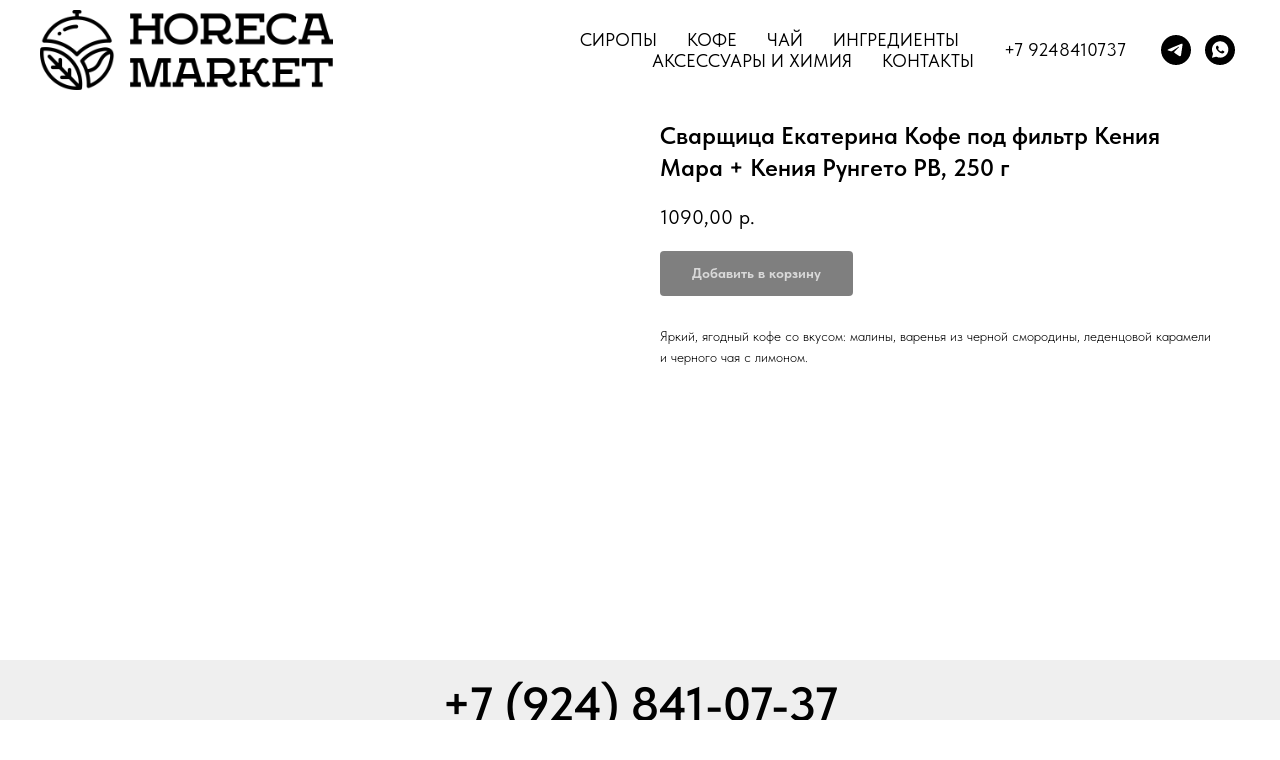

--- FILE ---
content_type: application/javascript
request_url: https://static.tildacdn.com/ws/project6355093/tilda-blocks-page36321843.min.js?t=1699057864
body_size: 7501
content:
window.isMobile=!1;if(/Android|webOS|iPhone|iPad|iPod|BlackBerry|IEMobile|Opera Mini/i.test(navigator.userAgent)){window.isMobile=!0}
window.browserLang=(window.navigator.userLanguage||window.navigator.language).toUpperCase().slice(0,2);window.tildaBrowserLang=window.browserLang;function t_throttle(fn,threshhold,scope){var last;var deferTimer;threshhold||(threshhold=250);return function(){var context=scope||this;var now=+new Date();var args=arguments;if(last&&now<last+threshhold){clearTimeout(deferTimer);deferTimer=setTimeout(function(){last=now;fn.apply(context,args)},threshhold)}else{last=now;fn.apply(context,args)}}}
function t397_init(recid){var rec=document.getElementById('rec'+recid);if(!rec)return;var allRecords=document.getElementById('allrecords');var tildaMode=allRecords?allRecords.getAttribute('data-tilda-mode'):'';var tildaLazyMode=allRecords?allRecords.getAttribute('data-tilda-lazy'):'';var tabs=rec?rec.querySelectorAll('.t397__tab'):[];if(tildaMode!=='edit'&&tildaMode!=='preview'){t397_scrollToTabs(recid);var activeTab=rec.querySelector('.t397__tab_active');if(activeTab){var currentButton=activeTab.querySelector('.t397__title');if(currentButton){currentButton.setAttribute('tabindex',0);currentButton.setAttribute('aria-selected',!0)}
var currentTabIndex=activeTab.getAttribute('data-tab-number');var wrapper=rec.querySelector('.t397__wrapper');wrapper.setAttribute('data-tab-current',currentTabIndex)}}
t397_addAttributesToBlocksInsideTabs(recid,tabs);Array.prototype.forEach.call(tabs,function(tab,i){tab.setAttribute('data-tab-index',i);tab.addEventListener('click',function(event){var tabNumber=i+1;var targetTab=event.target.closest('.t397__tab');if(targetTab&&targetTab.classList.contains('t397__tab_active')&&!event.isTrusted)return;t397_switchBetweenTabs(recid,tabNumber,targetTab,tildaMode,tildaLazyMode)});tab.addEventListener('keydown',function(event){var currentIndex=Number(rec.querySelector('.t397__wrapper').getAttribute('data-tab-current'));var targetTab=event.target.closest('.t397__tab');if(targetTab&&targetTab.classList.contains('t397__tab_active')&&!event.isTrusted)return;var prevent=!1;switch(event.key){case 'Left':case 'ArrowLeft':currentIndex=currentIndex===1?tabs.length:currentIndex-1;targetTab=rec.querySelector('[data-tab-number="'+currentIndex+'"]');t397_switchBetweenTabs(recid,currentIndex,targetTab,tildaMode,tildaLazyMode);t397_showActiveTabFromKeyboard(recid,currentIndex,tabs);prevent=!0;break;case 'Right':case 'ArrowRight':currentIndex=currentIndex===tabs.length?1:currentIndex+1;targetTab=rec.querySelector('[data-tab-number="'+currentIndex+'"]');t397_switchBetweenTabs(recid,currentIndex,targetTab,tildaMode,tildaLazyMode);t397_showActiveTabFromKeyboard(recid,currentIndex,tabs);prevent=!0;break;default:break}
if(prevent){event.stopPropagation();event.preventDefault()}})});if(tabs.length){t397_alltabs_updateContent(recid);t397_updateContentBySelect(recid);var bgColor=rec?rec.style.backgroundColor:'#ffffff';var bgColorTargets=rec.querySelectorAll('.t397__select, .t397__firefoxfix');Array.prototype.forEach.call(bgColorTargets,function(target){target.style.background=bgColor})}
document.addEventListener('click',function(e){if(e.target.closest('[href*="#!/tab/'+recid+'"]')){var currentLink=e.target.closest('[href*="#!/tab/'+recid+'"]');var hash=currentLink.hash;t397_scrollToTabs(recid,hash)}})}
function t397_addAttributesToBlocksInsideTabs(recid,tabs){if(tabs.length>0){Array.prototype.forEach.call(tabs,function(tab,i){var firstBlockInsideTabId=tab.getAttribute('data-tab-rec-ids').split(',')[0];var firstBlockInsideTab=document.querySelector('#rec'+firstBlockInsideTabId);if(firstBlockInsideTab&&!firstBlockInsideTab.getAttribute('aria-labelledby')){firstBlockInsideTab.setAttribute('aria-labelledby','tab'+(i+1)+'_'+recid)}
if(firstBlockInsideTab&&!firstBlockInsideTab.getAttribute('role')){firstBlockInsideTab.setAttribute('role','tabpanel')}
if(firstBlockInsideTab&&!firstBlockInsideTab.getAttribute('tabindex')){firstBlockInsideTab.setAttribute('tabindex','0')}})}}
function t397_switchBetweenTabs(recid,tabNumber,targetTab,tildaMode,tildaLazyMode){var rec=document.getElementById('rec'+recid);if(!rec)return;var activeTab=rec.querySelector('.t397__tab_active');if(activeTab){activeTab.classList.remove('t397__tab_active');var activeButton=activeTab.querySelector('.t397__title');if(activeButton){activeButton.setAttribute('tabindex',-1);activeButton.setAttribute('aria-selected',!1)}}
targetTab.classList.add('t397__tab_active');var targetButton=targetTab.querySelector('.t397__title');if(targetButton){targetButton.setAttribute('tabindex',0);targetButton.setAttribute('aria-selected',!0)}
t397_removeUrl();if(tildaMode!=='edit'&&tildaMode!=='preview'&&tabNumber&&typeof history.replaceState!=='undefined'){try{window.history.replaceState('','',window.location.origin+window.location.pathname+'#!/tab/'+recid+'-'+tabNumber)}catch(err){}}
rec.querySelector('.t397__wrapper').setAttribute('data-tab-current',tabNumber);t397_alltabs_updateContent(recid);t397_updateSelect(recid);var hookBlocks=targetTab.getAttribute('data-tab-rec-ids').split(',');var event=document.createEvent('Event');event.initEvent('displayChanged',!0,!0);var hooksCopy=hookBlocks.slice();hooksCopy.forEach(function(recid){var currentRec=document.getElementById('rec'+recid);if(!currentRec)return;var recordType=currentRec.getAttribute('data-record-type');if(recordType==='395'||recordType==='397'){var selector='.t'+recordType+'__tab_active';var activeIDs=currentRec.querySelector(selector).getAttribute('data-tab-rec-ids');activeIDs=activeIDs.split(',');hookBlocks=hookBlocks.concat(activeIDs)}});hookBlocks.forEach(function(curRecid){var currentRec=document.getElementById('rec'+curRecid);if(!currentRec)return;var currentRecChildren=currentRec.querySelectorAll('.t-feed, .t-store, .t-store__product-snippet, .t117, .t121, .t132, .t223, .t226, .t228, .t229, .t230, .t268, .t279, .t341, .t346, .t347, .t349, .t351, .t353, .t384, .t385, .t386, .t396, .t400, .t404, .t409, .t410, .t412, .t418, .t422, .t425, .t428, .t433, .t448, .t456, .t477, .t478, .t480, .t486, .t498, .t504, .t506, .t509, .t511, .t517, .t518, .t519, .t520, .t532, .t533, .t538, .t539, .t544, .t545, .t552, .t554, .t569, .t570, .t577, .t592, .t598, .t599, .t601, .t604, .t605, .t609, .t615, .t616, .t650, .t659, .t670, .t675, .t686, .t688, .t694, .t698, .t700, .t726, .t728, .t730, .t734, .t738, .t740, .t744, .t754, .t760, .t762, .t764, .t774, .t776, .t778, .t780, .t786, .t798, .t799, .t801, .t813, .t814, .t822, .t826, .t827, .t829, .t842, .t843, .t849, .t850, .t851, .t856, .t858, .t859, .t860, .t881, .t889, .t902, .t912, .t923, .t937, .t958, .t959, .t979, .t982, .t983, .t989, .t994, .t1067, .t1068, .t1069, .t1070, .t1071, .t1072, .t1053');Array.prototype.forEach.call(currentRecChildren,function(child){child.dispatchEvent(event)});var displayChangedBlock=currentRec.querySelector('[data-display-changed="true"]');if(displayChangedBlock)displayChangedBlock.dispatchEvent(event)});var galaxyEffectBlocks=document.querySelectorAll('.t826');Array.prototype.forEach.call(galaxyEffectBlocks,function(galaxyEffectBlock){galaxyEffectBlock.dispatchEvent(event)});if(window.lazy==='y'||tildaLazyMode==='yes'){t_onFuncLoad('t_lazyload_update',function(){t_lazyload_update()})}}
function t397_showActiveTabFromKeyboard(recid,currentIndex,tabs){var rec=document.querySelector('#rec'+recid);var currentTab=rec.querySelector('[data-tab-number="'+currentIndex+'"]');if(!currentTab)return;var currentButton=currentTab.querySelector('.t397__title');if(currentButton){currentButton.focus()}
var tabList=rec.querySelector('.t397__wrapper');if(tabList)tabList.setAttribute('data-tab-current',currentIndex)}
function t397_alltabs_updateContent(recid){var rec=document.getElementById('rec'+recid);if(!rec)return;var tabs=Array.prototype.slice.call(rec.querySelectorAll('.t397__tab:not(.t397__tab_active)'));var activeTab=rec.querySelector('.t397__tab_active');var select=rec.querySelector('.t397__select');if(!activeTab)return;var hookBlocks=activeTab.getAttribute('data-tab-rec-ids').split(',');var noActive=[];var popupBlocks=[190,217,312,331,358,364,365,390,702,706,746,750,756,768,862,868,890,945,1013,1014];Array.prototype.forEach.call(tabs,function(tab){if(tab!==activeTab){var noActiveHooks=tab.getAttribute('data-tab-rec-ids').split(',');noActiveHooks.forEach(function(hook){if(noActive.indexOf(hook)===-1&&hookBlocks.indexOf(hook)===-1)noActive.push(hook);var tabBlock=document.getElementById('rec'+hook);if(tabBlock&&(tabBlock.getAttribute('data-record-type')==397||tabBlock.getAttribute('data-record-type')==395)){var activeTab=tabBlock.querySelector('.t397__tab_active, .t395__tab_active');if(activeTab){var noActiveSubHooks=activeTab.getAttribute('data-tab-rec-ids').split(',');noActiveSubHooks.forEach(function(subhook){if(noActive.indexOf(subhook)===-1&&hookBlocks.indexOf(subhook)===-1)noActive.push(subhook)})}}})}});if(t397_checkVisibillityEl(activeTab)||t397_checkVisibillityEl(select)){hookBlocks.forEach(function(hook){if(!hook)return;var hookEl=document.getElementById('rec'+hook);var hookElRecordType=hookEl?hookEl.getAttribute('data-record-type'):'';if(hookEl){hookEl.classList.remove('t397__off');hookEl.classList.remove('t395__off');hookEl.setAttribute('aria-hidden',!1);hookEl.style.opacity=''}
t397_updateTabsByHook(hookElRecordType,hookEl,hook,recid)})}else{hookBlocks.forEach(function(hook){var hookEl=document.getElementById('rec'+hook);var hookElRecordType=hookEl?hookEl.getAttribute('data-record-type'):'';var isPopupBlock=popupBlocks.some(function(id){return hookElRecordType==id});if(hookEl&&!isPopupBlock){hookEl.setAttribute('data-animationappear','off');hookEl.classList.add('t397__off');hookEl.setAttribute('aria-hidden',!0)}})}
noActive.forEach(function(noActiveID){if(!noActiveID)return;var hookEl=document.getElementById('rec'+noActiveID);var hookElRecordType=hookEl?hookEl.getAttribute('data-record-type'):'';var isPopupBlock=popupBlocks.some(function(id){return hookElRecordType==id});if(hookEl&&!isPopupBlock){hookEl.setAttribute('data-connect-with-tab','yes');hookEl.setAttribute('data-animationappear','off');hookEl.classList.add('t397__off');hookEl.setAttribute('aria-hidden',!0)}
t397_updateTabsByHook(hookElRecordType,hookEl,noActiveID,recid)});var scrollHeight=Math.max(document.body.scrollHeight,document.documentElement.scrollHeight,document.body.offsetHeight,document.documentElement.offsetHeight,document.body.clientHeight,document.documentElement.clientHeight);if(scrollHeight-window.innerHeight<window.pageYOffset){window.scrollTo(0,scrollHeight-window.innerHeight)}}
function t397_updateTabsByHook(hookElRecordType,hookEl,currentID,recid){var hookElTab;switch(hookElRecordType){case '395':if(window.t395_alltabs_updateContent&&window.t395_updateSelect&&recid!==currentID){window.t395_alltabs_updateContent(currentID);window.t395_updateSelect(currentID);hookElTab=hookEl?hookEl.querySelector('.t395__tab'):null;if(hookElTab)hookElTab.click()}
break;case '397':if(recid!==currentID){t397_alltabs_updateContent(currentID);t397_updateSelect(currentID);hookElTab=hookEl?hookEl.querySelector('.t397__tab'):null;if(hookElTab)hookElTab.click()}
break}}
function t397_checkVisibillityEl(el){return!!(el&&(el.offsetWidth||el.offsetHeight||el.getClientRects().length))}
function t397_updateContentBySelect(recid){var rec=document.getElementById('rec'+recid);if(!rec)return!1;var select=rec.querySelector('.t397__select');if(select){select.addEventListener('change',function(){var tabIndex=rec.querySelector('.t397__tab[data-tab-rec-ids=\''+select.value+'\'][data-tab-index="'+select.selectedIndex+'"]');if(tabIndex)tabIndex.click()})}}
function t397_updateSelect(recid){var rec=document.getElementById('rec'+recid);if(!rec)return!1;var activeTab=rec.querySelector('.t397__tab_active');var currentTabHooks=activeTab?activeTab.getAttribute('data-tab-index'):'';var select=rec.querySelector('.t397__select');if(select)select.selectedIndex=currentTabHooks}
function t397_scrollToTabs(recid,hash){var rec=document.getElementById('rec'+recid);var curUrl=hash||window.location.href;var tabIndexNumber=curUrl.indexOf('#!/tab/');if(tabIndexNumber===-1)return!1;var tabIndexNumberStart=curUrl.indexOf('tab/');var firstOptionSelect=rec?rec.querySelector('.t397__wrapper_mobile .t397__select option'):null;if(firstOptionSelect)firstOptionSelect.selected=!1;var tabRec=curUrl.substring(tabIndexNumberStart+4,tabIndexNumberStart+4+recid.length);if(tabRec!==recid)return!1;var tabBlock=rec?rec.querySelector('.t397'):null;var tabNumber=parseInt(curUrl.slice(tabIndexNumberStart+4+recid.length+1),10);var tabs=rec.querySelectorAll('.t397__tab');Array.prototype.forEach.call(tabs,function(tab,i){if(i===tabNumber-1){tab.click();tab.classList.add('t397__tab_active')}else{tab.classList.remove('t397__tab_active')}});var tabsMob=rec.querySelectorAll('.t397__wrapper_mobile .t397__select option');var activeTabMob=tabsMob.length?tabsMob[tabNumber-1]:null;if(activeTabMob)activeTabMob.selected=!0;setTimeout(function(){var targetOffset=tabBlock.getBoundingClientRect().top+window.pageYOffset;var target=window.innerWidth>960?targetOffset-200:targetOffset-100;if(target<0)target=0;t397_scrollToEl(target)},50)}
function t397_scrollToEl(elTopPos){var documentHeight=Math.max(document.body.scrollHeight,document.documentElement.scrollHeight,document.body.offsetHeight,document.documentElement.offsetHeight,document.body.clientHeight,document.documentElement.clientHeight);var bottomViewportPoint=documentHeight-document.documentElement.clientHeight;if(elTopPos>bottomViewportPoint)elTopPos=bottomViewportPoint;if(elTopPos===window.pageYOffset)return!1;var currentPosition=window.pageYOffset;var step=(elTopPos-currentPosition)/30;var difference=window.pageYOffset;var timerID=setInterval(function(){difference+=step;window.scrollTo(0,difference);document.body.setAttribute('data-scrollable','true');if(elTopPos-currentPosition<0&&window.pageYOffset<=elTopPos||elTopPos-currentPosition>0&&window.pageYOffset>=elTopPos){clearInterval(timerID);document.body.removeAttribute('data-scrollable')}},10)}
function t397_removeUrl(){var curUrl=window.location.href;var indexToRemove=curUrl.indexOf('#!/tab/');if(indexToRemove===-1){indexToRemove=curUrl.indexOf('%23!/tab/')}
curUrl=curUrl.substring(0,indexToRemove);if(indexToRemove!==-1){if(typeof history.replaceState!='undefined'){try{window.history.replaceState('','',curUrl)}catch(err){}}}}
var t786_POPUP_SHOWED_EVENT_NAME='catalog:popupShowed';var t786_POPUP_CLOSED_EVENT_NAME='catalog:popupClosed';function t786__init(recid){setTimeout(function(){t_onFuncLoad('t_prod__init',function(){t_prod__init(recid)});t786_initPopup(recid);t786__hoverZoom_init(recid);t786__updateLazyLoad(recid);t786__alignButtons_init(recid);t_onFuncLoad('t_store_addProductQuantityEvents',function(){t786_initProductQuantity(recid)});var event=document.createEvent('HTMLEvents');event.initEvent('twishlist_addbtn',!0,!1);document.body.dispatchEvent(event)},500)}
function t786_initProductQuantity(recid){var rec=document.getElementById('rec'+recid);if(!rec)return;var productList=rec.querySelectorAll('.t786__col, .t786__product-full');Array.prototype.forEach.call(productList,function(product){t_store_addProductQuantityEvents(product)})}
function t786__alignButtons_init(recid){var rec=document.getElementById('rec'+recid);if(!rec)return;if(!rec.querySelector('[data-buttons-v-align]')){return}
try{t786__alignButtons(recid);if(document.querySelector('.t-records').getAttribute('data-tilda-mode')==='edit'){setInterval(function(){t786__alignButtons(recid)},200)}
window.addEventListener('resize',t_throttle(function(){if(typeof window.noAdaptive!=='undefined'&&window.noAdaptive&&window.isMobile){return}
t786__alignButtons(recid)}));var wrapperBlock=rec.querySelector('.t786');if(wrapperBlock){wrapperBlock.addEventListener('displayChanged',function(){t786__alignButtons(recid)})}
if(window.isMobile){window.addEventListener('orientationchange',function(){t786__alignButtons(recid)})}}catch(error){console.log('buttons-v-align error: '+error.message)}}
function t786__showMore(recid){var rec=document.querySelector('#rec'+recid+' .t786');if(!rec)return;var cardsShowLimit=parseInt(rec.getAttribute('data-show-count'),10);if(isNaN(cardsShowLimit)||cardsShowLimit<=0)return;var showMoreButton=rec.querySelector('.t786__showmore');if(!showMoreButton)return;if(!showMoreButton.querySelector('td').textContent){showMoreButton.querySelector('td').textContent=t786__dict()}
showMoreButton.style.display='inline-block';var allProductCards=rec.querySelectorAll('.t786__col');Array.prototype.forEach.call(allProductCards,function(productCard){productCard.style.display='none'});var cardsNumber=allProductCards.length;t786__showSeparator(rec,cardsShowLimit);for(var i=0;i<cardsShowLimit;i++){if(allProductCards[i]){allProductCards[i].style.display='inline-block'}}
showMoreButton.addEventListener('click',function(){var allCurrentProducts=rec.querySelectorAll('.t786__col');var currentproductsShowed=0;Array.prototype.forEach.call(allCurrentProducts,function(product){if(product.style.display==='inline-block'){++currentproductsShowed}});for(var i=0;i<cardsShowLimit+currentproductsShowed;i++){if(allProductCards[i]){allProductCards[i].style.display='inline-block'}}
if(rec.querySelector('[data-buttons-v-align]')){t786__alignButtons(recid)}
var displayChangedEvent=document.createEvent('HTMLEvents');displayChangedEvent.initEvent('displayChanged',!0,!1);rec.dispatchEvent(displayChangedEvent);var addBtnEvent=document.createEvent('HTMLEvents');addBtnEvent.initEvent('twishlist_addbtn',!0,!1);document.body.dispatchEvent(addBtnEvent);if(cardsShowLimit+currentproductsShowed>=cardsNumber){showMoreButton.style.display='none'}
t786__showSeparator(rec,cardsShowLimit+currentproductsShowed);if(rec.querySelector('[data-buttons-v-align]')){t786__alignButtons(recid)}
if(window.lazy==='y'||document.getElementById('allrecords').getAttribute('data-tilda-lazy')==='yes'){t_onFuncLoad('t_lazyload_update',function(){t_lazyload_update()})}})}
function t786__dict(){var dictionary={EN:'Load more',RU:'Загрузить ещё',FR:'Charger plus',DE:'Mehr laden',ES:'Carga más',PT:'Carregue mais',UK:'Завантажити ще',JA:'もっと読み込む',ZH:'裝載更多',};var language=window.browserLang;return dictionary[language]?dictionary[language]:dictionary.EN}
function t786__showSeparator(rec,cardsShowLimit){if(window.jQuery&&rec instanceof jQuery){rec=rec.get(0)}
var allSeparators=rec.querySelectorAll('.t786__separator_number');Array.prototype.forEach.call(allSeparators,function(separator){separator.classList.add('t786__separator_hide');if(separator.getAttribute('data-product-separator-number')<=cardsShowLimit){separator.classList.remove('t786__separator_hide')}})}
function t786__alignButtons(recid){var rec=document.getElementById('rec'+recid);if(!rec)return;var wrappers=rec.querySelectorAll('.t786__textwrapper');var maxHeight=0;var container=rec.querySelector('.t786__container');if(container){var itemsInRow=parseInt(container.getAttribute('data-blocks-per-row'),10)}else{itemsInRow=1}
var mobileView=window.innerWidth<=480;var tableView=window.innerWidth<=960&&window.innerWidth>480;var mobileOneRow=window.innerWidth<=960&&rec.querySelector('.t786__container_mobile-flex');var mobileTwoItemsInRow=window.innerWidth<=480&&rec.querySelector('.t786 .mobile-two-columns');if(mobileView){itemsInRow=1}
if(tableView){itemsInRow=2}
if(mobileTwoItemsInRow){itemsInRow=2}
if(mobileOneRow){itemsInRow=999999}
var count=1;var wrappersInRow=[];Array.prototype.forEach.call(wrappers,function(wrapper){wrapper.style.height='auto';if(itemsInRow===1){wrapper.style.height='auto'}else{wrappersInRow.push(wrapper);if(wrapper.offsetHeight>maxHeight){maxHeight=wrapper.offsetHeight}
Array.prototype.forEach.call(wrappersInRow,function(card){card.style.height=maxHeight+'px'});if(count===itemsInRow){count=0;maxHeight=0;wrappersInRow=[]}
count++}})}
function t786__hoverZoom_init(recid){if(window.isMobile)return;var rec=document.getElementById('rec'+recid);if(!rec)return;try{if(!rec.querySelector('[data-hover-zoom]')){return}
var hoverScript='https://static.tildacdn.com/js/tilda-hover-zoom-1.0.min.js';if(document.querySelector("script[src^='"+hoverScript+"']")){t_onFuncLoad('t_hoverZoom_init',function(){t_hoverZoom_init(recid)})}else{var script=document.createElement('script');script.type='text/javascript';script.src=hoverScript;script.onload=function(){setTimeout(function(){t_hoverZoom_init(recid)},500)};script.onerror=function(error){console.log('Upload script error: ',error)};document.head.appendChild(script)}}catch(error){console.log('Zoom image init error: '+error.message)}}
function t786__updateLazyLoad(recid){var rec=document.getElementById('rec'+recid);if(!rec)return;var scrollContainer=rec.querySelector(' .t786__container_mobile-flex');var currentMode=document.querySelector('.t-records').getAttribute('data-tilda-mode');if(scrollContainer&&currentMode!=='edit'&&currentMode!=='preview'){scrollContainer.addEventListener('scroll',t_throttle(function(){if(window.lazy==='y'||document.getElementById('allrecords').getAttribute('data-tilda-lazy')==='yes'){t_onFuncLoad('t_lazyload_update',function(){t_lazyload_update()})}}))}}
function t786_initPopup(recid){var rec=document.getElementById('rec'+recid);if(!rec)return;var openerLink=rec.querySelectorAll('[href^="#prodpopup"]');var popup=rec.querySelector('.t-popup');Array.prototype.forEach.call(openerLink,function(link){link.addEventListener('click',clickOnceHandler,!1);function clickOnceHandler(event){event.preventDefault();var product=link.closest('.js-product');var productLid=product.getAttribute('data-product-lid');t_onFuncLoad('t_sldsInit',function(){t_sldsInit(recid+' #t786__product-'+productLid+'')});link.removeEventListener('click',clickOnceHandler,!1)}
link.addEventListener('click',showPopupHandler,!1);function showPopupHandler(event){event.preventDefault();if(event.target.classList.contains('t1002__addBtn')||event.target.parentNode.classList.contains('t1002__addBtn')){return}
t786_showPopup(recid);var product=link.closest('.js-product');var productLid=product.getAttribute('data-product-lid');var allProducts=popup.querySelectorAll('.js-product');Array.prototype.forEach.call(allProducts,function(product){product.style.display='none'});var productFull=popup.querySelector('.js-product[data-product-lid="'+productLid+'"]');productFull.style.display='block';var analitics=popup.getAttribute('data-track-popup');if(analitics&&productFull&&window.Tilda){var productName=productFull.querySelector('.js-product-name');if(productName){var virtualTitle=productName.textContent;if(!virtualTitle){virtualTitle='prod'+productLid}
Tilda.sendEventToStatistics(analitics,virtualTitle)}}
var currentUrl=window.location.href;if(currentUrl.indexOf('#!/tproduct/')===-1&&currentUrl.indexOf('%23!/tproduct/')===-1){if(typeof history.replaceState!=='undefined'){window.history.replaceState('','',window.location.href+'#!/tproduct/'+recid+'-'+productLid)}}
t786_updateSlider(recid+' #t786__product-'+productLid);if(window.lazy==='y'||document.getElementById('allrecords').getAttribute('data-tilda-lazy')==='yes'){t_onFuncLoad('t_lazyload_update',function(){t_lazyload_update()})}}});if(document.querySelectorAll('#record'+recid).length===0){t786_checkUrl(recid)}
if(popup&&popup.hasAttribute('data-fixed-button')){t786_fixedPopupButton(recid)}}
function t786_checkUrl(recid){var currentUrl=window.location.href;var tprodIndex=(currentUrl.indexOf('#!/tproduct/')+1||currentUrl.indexOf('%23!/tproduct/')+1||currentUrl.indexOf('#%21%2Ftproduct%2F')+1||currentUrl.indexOf('#!%2Ftproduct%2F')+1||currentUrl.indexOf('%23%21%2Ftproduct%2F')+1)-1;if(tprodIndex!==-1){var currentUrl=currentUrl.substring(tprodIndex,currentUrl.length);var curProdLid=currentUrl.substring(currentUrl.indexOf('-')+1,currentUrl.length);if(curProdLid){var curProdLidMatch=curProdLid.match(/([0-9]+)/g);if(curProdLidMatch){curProdLid=curProdLidMatch[0]}}
if(currentUrl.indexOf(recid)===-1)return;var rec=document.getElementById('rec'+recid);if(!rec)return;if(currentUrl.indexOf(recid)!==0&&rec.querySelector('[data-product-lid="'+curProdLid+'"]')){var currentLink=rec.querySelector('[data-product-lid="'+curProdLid+'"] [href^="#prodpopup"]');var event=document.createEvent('HTMLEvents');event.initEvent('click',!0,!1);if(currentLink){currentLink.dispatchEvent(event)}}}}
function t786_updateSlider(recid){var rec=document.querySelector('#rec'+recid);if(!rec)return;t_onFuncLoad('t_slds_SliderWidth',function(){t_slds_SliderWidth(recid)});var slider=rec.querySelector('.t-slds__container');var paddingLeft=parseInt(slider.style.paddingLeft)||0;var paddingRight=parseInt(slider.style.paddingRight)||0;var sliderWrapper=rec.querySelector('.t-slds__items-wrapper');var sliderWidth=slider.clientWidth-(paddingLeft+paddingRight);var position=parseFloat(sliderWrapper.getAttribute('data-slider-pos'));sliderWrapper.style.transform='translate3d(-'+sliderWidth*position+'px, 0, 0)';t_onFuncLoad('t_slds_UpdateSliderHeight',function(){t_slds_UpdateSliderHeight(recid)});t_onFuncLoad('t_slds_UpdateSliderArrowsHeight',function(){t_slds_UpdateSliderArrowsHeight(recid)})}
function t786_showPopup(recid){var rec=document.querySelector('#rec'+recid);if(!rec)return;var popup=rec.querySelector('.t-popup');popup.style.display='block';setTimeout(function(){popup.querySelector('.t-popup__container').classList.add('t-popup__container-animated');popup.classList.add('t-popup_show');t_triggerEvent(popup,t786_POPUP_SHOWED_EVENT_NAME)},50);setTimeout(function(){if(window.lazy==='y'||document.getElementById('allrecords').getAttribute('data-tilda-lazy')==='yes'){t_onFuncLoad('t_lazyload_update',function(){t_lazyload_update()})}},300);var body=document.body;if(typeof t_triggerEvent==='function')t_triggerEvent(document.body,'popupShowed');body.classList.add('t-body_popupshowed');var event=document.createEvent('HTMLEvents');event.initEvent('twishlist_addbtn',!0,!1);body.dispatchEvent(event);popup.addEventListener('mousedown',function(event){var windowWidth=window.innerWidth;var maxScrollBarWidth=17;var windowWithoutScrollBar=windowWidth-maxScrollBarWidth;if(event.clientX>windowWithoutScrollBar){return}
if(event.target===this){t786_closePopup(body,popup)}});var closeButtons=rec.querySelectorAll('.t-popup__close, .t786__close-text');Array.prototype.forEach.call(closeButtons,function(button){button.addEventListener('click',function(){t786_closePopup(body,popup)})});document.addEventListener('keydown',function(event){var isGalleryShowedOldLib=document.body.classList.contains('t-zoomer__show');if(isGalleryShowedOldLib)return;var isGalleryShowedNewLib=document.body.classList.contains('t-zoomer__active');if(isGalleryShowedNewLib)return;var isPopupShowed=document.body.classList.contains('t-body_popupshowed');if(!isPopupShowed)return;if(popup&&popup.classList.contains('t-popup_show')){if(event.keyCode===27){t786_closePopup(body,popup)}}})}
function t786_closePopup(body,popup){if(typeof t_triggerEvent==='function')t_triggerEvent(document.body,'popupHidden');body.classList.remove('t-body_popupshowed');popup.classList.remove('t-popup_show');var event=document.createEvent('HTMLEvents');event.initEvent('twishlist_addbtn',!0,!1);body.dispatchEvent(event);var currentUrl=window.location.href;var indexToRemove=currentUrl.indexOf('#!/tproduct/');if(/iPhone|iPad|iPod/i.test(navigator.userAgent)&&indexToRemove<0){indexToRemove=currentUrl.indexOf('%23!/tproduct/')}
currentUrl=currentUrl.substring(0,indexToRemove);setTimeout(function(){popup.scrollTop=0;popup.style.display='none';if(typeof history.replaceState!=='undefined'){window.history.replaceState('','',currentUrl)}},300);t_triggerEvent(popup,t786_POPUP_CLOSED_EVENT_NAME)}
function t786_fixedPopupButton(recId){var rec=document.getElementById('rec'+recId);if(!rec)return;var MOBILE_MAX_WIDTH=560;var popup=rec.querySelector('.t-popup');var popupContainer=popup.querySelector('.t-popup__container');var btnWrappers=rec.querySelectorAll('.t786__btn-wrapper');Array.prototype.forEach.call(btnWrappers,function(el){el.classList.add('t786__btn-wrapper-fixed')});function addStyle(){popupContainer.style.paddingBottom='90px';popupContainer.style.cssText+=';transform:none !important;'}
function resetStyle(){popupContainer.style.paddingBottom='';popupContainer.style.transform=''}
function handleResize(){if(window.innerWidth>MOBILE_MAX_WIDTH){resetStyle();return}
addStyle()}
if(window.isMobile){window.addEventListener('orientationchange',handleResize)}
popup.addEventListener(t786_POPUP_SHOWED_EVENT_NAME,function(){setTimeout(function(){handleResize()})});popup.addEventListener(t786_POPUP_CLOSED_EVENT_NAME,function(){resetStyle()});window.addEventListener('resize',handleResize)}
function t228__init(recid){var rec=document.getElementById('rec'+recid);if(!rec)return;var menuBlock=rec.querySelector('.t228');var mobileMenu=rec.querySelector('.t228__mobile');var menuSubLinkItems=rec.querySelectorAll('.t-menusub__link-item');var rightBtn=rec.querySelector('.t228__right_buttons_but .t-btn');var mobileMenuPosition=mobileMenu?mobileMenu.style.position||window.getComputedStyle(mobileMenu).position:'';var mobileMenuDisplay=mobileMenu?mobileMenu.style.display||window.getComputedStyle(mobileMenu).display:'';var isFixedMobileMenu=mobileMenuPosition==='fixed'&&mobileMenuDisplay==='block';var overflowEvent=document.createEvent('Event');var noOverflowEvent=document.createEvent('Event');overflowEvent.initEvent('t228_overflow',!0,!0);noOverflowEvent.initEvent('t228_nooverflow',!0,!0);if(menuBlock){menuBlock.addEventListener('t228_overflow',function(){t228_checkOverflow(recid)});menuBlock.addEventListener('t228_nooverflow',function(){t228_checkNoOverflow(recid)})}
rec.addEventListener('click',function(e){var targetLink=e.target.closest('.t-menusub__target-link');if(targetLink&&window.isMobile){if(targetLink.classList.contains('t-menusub__target-link_active')){if(menuBlock)menuBlock.dispatchEvent(overflowEvent)}else{if(menuBlock)menuBlock.dispatchEvent(noOverflowEvent)}}
var currentLink=e.target.closest('.t-menu__link-item:not(.tooltipstered):not(.t-menusub__target-link):not(.t794__tm-link):not(.t966__tm-link):not(.t978__tm-link):not(.t978__menu-link)');if(currentLink&&mobileMenu&&isFixedMobileMenu)mobileMenu.click()});Array.prototype.forEach.call(menuSubLinkItems,function(linkItem){linkItem.addEventListener('click',function(){if(mobileMenu&&isFixedMobileMenu)mobileMenu.click()})});if(rightBtn){rightBtn.addEventListener('click',function(){if(mobileMenu&&isFixedMobileMenu)mobileMenu.click()})}
if(menuBlock){menuBlock.addEventListener('showME601a',function(){var menuLinks=rec.querySelectorAll('.t966__menu-link');Array.prototype.forEach.call(menuLinks,function(menuLink){menuLink.addEventListener('click',function(){if(mobileMenu&&isFixedMobileMenu)mobileMenu.click()})})})}}
function t228_checkOverflow(recid){var rec=document.getElementById('rec'+recid);var menu=rec?rec.querySelector('.t228'):null;if(!menu)return;var mobileContainer=document.querySelector('.t228__mobile_container');var mobileContainerHeight=t228_getFullHeight(mobileContainer);var windowHeight=document.documentElement.clientHeight;var menuPosition=menu.style.position||window.getComputedStyle(menu).position;if(menuPosition==='fixed'){menu.classList.add('t228__overflow');menu.style.setProperty('height',(windowHeight-mobileContainerHeight)+'px','important')}}
function t228_checkNoOverflow(recid){var rec=document.getElementById('rec'+recid);if(!rec)return!1;var menu=rec.querySelector('.t228');var menuPosition=menu?menu.style.position||window.getComputedStyle(menu).position:'';if(menuPosition==='fixed'){if(menu)menu.classList.remove('t228__overflow');if(menu)menu.style.height='auto'}}
function t228_setWidth(recid){var rec=document.getElementById('rec'+recid);if(!rec)return;var menuCenterSideList=rec.querySelectorAll('.t228__centerside');Array.prototype.forEach.call(menuCenterSideList,function(menuCenterSide){menuCenterSide.classList.remove('t228__centerside_hidden')});if(window.innerWidth<=980)return;var menuBlocks=rec.querySelectorAll('.t228');Array.prototype.forEach.call(menuBlocks,function(menu){var maxWidth;var centerWidth=0;var paddingWidth=40;var leftSide=menu.querySelector('.t228__leftside');var rightSide=menu.querySelector('.t228__rightside');var menuList=menu.querySelector('.t228__list');var mainContainer=menu.querySelector('.t228__maincontainer');var leftContainer=menu.querySelector('.t228__leftcontainer');var rightContainer=menu.querySelector('.t228__rightcontainer');var centerContainer=menu.querySelector('.t228__centercontainer');var centerContainerLi=centerContainer?centerContainer.querySelectorAll('li'):[];var leftContainerWidth=t228_getFullWidth(leftContainer);var rightContainerWidth=t228_getFullWidth(rightContainer);var mainContainerWidth=mainContainer?mainContainer.offsetWidth:0;var dataAlign=menu.getAttribute('data-menu-items-align');var isDataAlignCenter=dataAlign==='center'||dataAlign===null;maxWidth=leftContainerWidth>=rightContainerWidth?leftContainerWidth:rightContainerWidth;maxWidth=Math.ceil(maxWidth);Array.prototype.forEach.call(centerContainerLi,function(li){centerWidth+=t228_getFullWidth(li)});if(mainContainerWidth-(maxWidth*2+paddingWidth*2)>centerWidth+20){if(isDataAlignCenter){if(leftSide)leftSide.style.minWidth=maxWidth+'px';if(rightSide)rightSide.style.minWidth=maxWidth+'px'}}else{if(leftSide)leftSide.style.minWidth=maxWidth+'';if(rightSide)rightSide.style.minWidth=maxWidth+''}
if(menuList&&menuList.classList.contains('t228__list_hidden'))menuList.classList.remove('t228__list_hidden')})}
function t228_getFullWidth(el){if(!el)return 0;var marginLeft=el.style.marginLeft||window.getComputedStyle(el).marginLeft;var marginRight=el.style.marginRight||window.getComputedStyle(el).marginRight;marginLeft=parseInt(marginLeft,10)||0;marginRight=parseInt(marginRight,10)||0;return el.offsetWidth+marginLeft+marginRight}
function t228_getFullHeight(el){if(!el)return 0;var marginTop=el.style.marginTop||window.getComputedStyle(el).marginTop;var marginBottom=el.style.marginBottom||window.getComputedStyle(el).marginBottom;marginTop=parseInt(marginTop,10)||0;marginBottom=parseInt(marginBottom,10)||0;return el.offsetHeight+marginTop+marginBottom}
function t706_onSuccessCallback(){var products=document.querySelector('.t706__cartwin-products');var cartBottom=document.querySelector('.t706__cartwin-bottom');var cartForm=document.querySelector('.t706 .t-form__inputsbox');if(products)t706_slideUp(products,10);if(cartBottom)t706_slideUp(cartBottom,10);if(cartForm)t706_slideUp(cartForm,700);try{tcart__unlockScroll()}catch(error){}}
function t706_slideUp(target,duration){if(!target)return;if(!duration&&duration!==0)duration=500;target.style.transitionProperty='height, margin, padding';target.style.transitionDuration=duration+'ms';target.style.boxSizing='border-box';target.style.height=target.offsetHeight+'px';target.style.overflow='hidden';target.style.height='0';target.style.paddingTop='0';target.style.paddingBottom='0';target.style.marginTop='0';target.style.marginBottom='0';setTimeout(function(){target.style.display='none';target.style.height='';target.style.paddingTop='';target.style.paddingBottom='';target.style.marginTop='';target.style.marginBottom='';target.style.overflow='';target.style.transitionDuration='';target.style.transitionProperty=''},duration)}